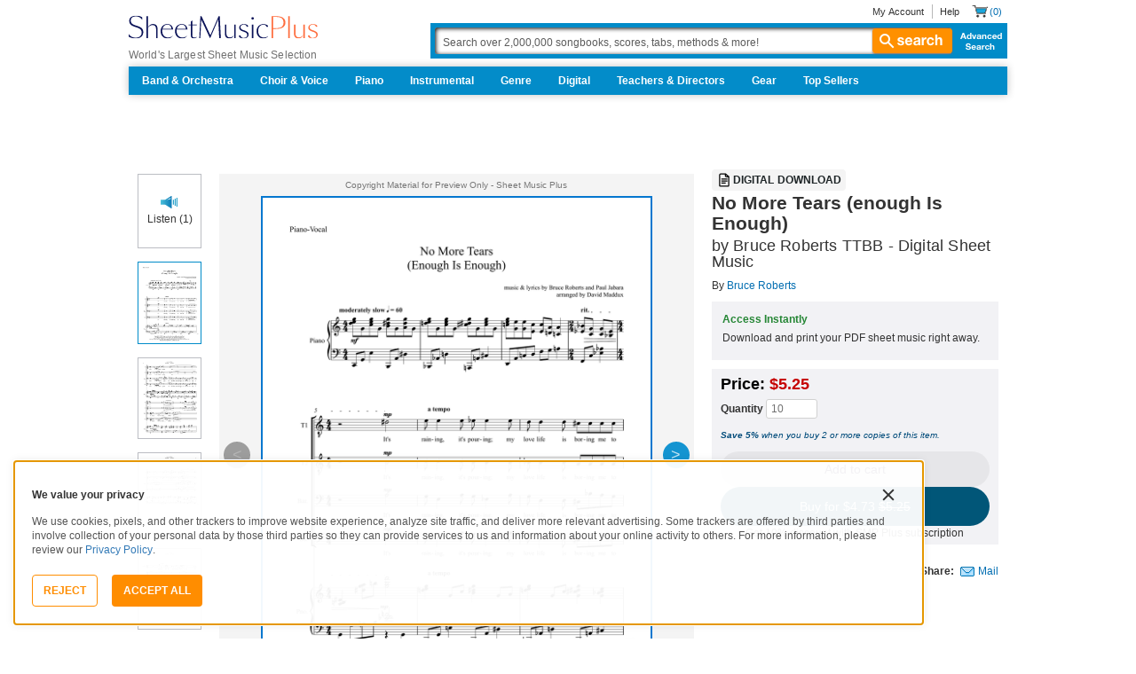

--- FILE ---
content_type: text/javascript; charset=utf-8
request_url: https://www.sheetmusicplus.com/static/public/build/smp_es6/202512/619.7a871747e861006cd5789bdcc5dd978f.js
body_size: 4283
content:
"use strict";(self.webpackChunksmp_es6=self.webpackChunksmp_es6||[]).push([[619],{12159:(e,o,t)=>{t.d(o,{Z:()=>a});var i=t(8081),r=t.n(i),l=t(23645),n=t.n(l)()(r());n.push([e.id,'.CsrFooterContainer-footer{--footer-border-width:1px;background:var(--smp-color-accent-secondary);margin-left:calc(-50vw + 50%);margin-top:var(--smp-spacing-l);overflow-x:hidden;padding:var(--smp-spacing-3xl) var(--smp-spacing-2xl);width:100vw}.CsrFooterContainer-container{margin:0 auto;max-width:var(--smp-layout-container-max-width);width:100%}.CsrFooterContainer-content{margin-bottom:var(--smp-spacing-4xl)}.CsrFooterContainer-logoSection{min-width:calc(var(--smp-spacing-4xl)*7.3)}.CsrFooterContainer-divider{background:var(--smp-color-form-default);height:var(--footer-border-width);width:100%}.CsrFooterContainer-socialIcon{--social-icon-size:calc(var(--smp-spacing-2xl) + var(--smp-spacing-2xs));flex-shrink:0;height:var(--social-icon-size);min-height:var(--social-icon-size);min-width:var(--social-icon-size);width:var(--social-icon-size)}.CsrFooterContainer-socialIcon svg{flex-shrink:0;height:var(--social-icon-size);width:var(--social-icon-size)}.CsrFooterContainer-linksAndSocialWrapper{min-width:0}.CsrFooterContainer-leftColumn,.CsrFooterContainer-rightColumn{flex:1 1 auto}.CsrFooterContainer-linkColumn{word-wrap:break-word;flex:1 1 auto;flex-basis:calc(var(--smp-spacing-4xl)*4.675);min-width:0;overflow-wrap:break-word;word-break:break-word}.CsrFooterContainer-linkColumnTitle{color:var(--smp-color-content-on-color);padding:var(--smp-spacing-xs) 0}.CsrFooterContainer-footerLink{word-wrap:break-word;max-width:100%;overflow-wrap:break-word;padding:var(--smp-spacing-s) 0;word-break:break-word}.CsrFooterContainer-footerLink:active:not(:disabled):not([aria-disabled="true"]){background-color:transparent}.CsrFooterContainer-copyrightSection{border-bottom:var(--footer-border-width) solid var(--smp-color-form-default);border-top:var(--footer-border-width) solid var(--smp-color-form-default);padding:var(--smp-spacing-2xl) 0}.CsrFooterContainer-copyrightText{max-width:calc(var(--smp-spacing-4xl)*10.025);opacity:var(--smp-state-hovered)}@media (max-width:990px){.CsrFooterContainer-logoSection{width:100%}.CsrFooterContainer-leftColumn,.CsrFooterContainer-rightColumn{flex:1 1 auto;min-width:0}.CsrFooterContainer-linkColumn{width:100%}.CsrFooterContainer-copyrightText{max-width:100%}}@media (max-width:810px){.CsrFooterContainer-logoSection{min-width:unset;padding:var(--smp-spacing-2xl) 0}.CsrFooterContainer-linkColumn{flex-basis:auto;flex-basis:unset}}',""]),n.locals={footer:"CsrFooterContainer-footer",container:"CsrFooterContainer-container",content:"CsrFooterContainer-content",logoSection:"CsrFooterContainer-logoSection",divider:"CsrFooterContainer-divider",socialIcon:"CsrFooterContainer-socialIcon",linksAndSocialWrapper:"CsrFooterContainer-linksAndSocialWrapper",leftColumn:"CsrFooterContainer-leftColumn",rightColumn:"CsrFooterContainer-rightColumn",linkColumn:"CsrFooterContainer-linkColumn",linkColumnTitle:"CsrFooterContainer-linkColumnTitle",footerLink:"CsrFooterContainer-footerLink",copyrightSection:"CsrFooterContainer-copyrightSection",copyrightText:"CsrFooterContainer-copyrightText"};const a=n},79614:(e,o,t)=>{t.r(o),t.d(o,{AppFooterContainer:()=>H});var i=t(85168),r=t(98661),l=t(58410),n=t(94272),a=t(77671),s=t(39441),c=t(22530),h=t(74004),p=t(6258),m=t(42725),d=t(93967),f=t.n(d),u=t(16584);var g=t(40602),C=t(44929),k=t(58740),b=t(81188),w=t(85805),v=t(18891),x=t(93379),F=t.n(x),Z=t(12159),y={injectType:"styleTag",insert:"head",singleton:!1};F()(Z.Z,y);const L=Z.Z.locals||{},S=()=>{s.N.events.click({type:"Footer",value:"Logo",item:""})},A={Facebook:({width:e=28,height:o=28,...t})=>(0,u.tZ)("svg",{xmlns:"http://www.w3.org/2000/svg",width:e,height:o,fill:"currentColor",viewBox:"0 0 28 28",...t,children:(0,u.tZ)("path",{d:"M11.676 25.667V15.23h-3.51v-4.147h3.51V7.802c0-1.732.486-3.068 1.458-4.01.972-.972 2.264-1.458 3.874-1.458 1.306 0 2.37.06 3.19.182v3.691H18.01c-.82 0-1.382.182-1.686.547-.243.304-.364.79-.364 1.458v2.872h3.873l-.546 4.147H15.96v10.436h-4.284Z"})}),Instagram:({width:e=28,height:o=28,...t})=>(0,u.BX)("svg",{xmlns:"http://www.w3.org/2000/svg",width:e,height:o,fill:"none",viewBox:"0 0 19 19",...t,children:[(0,u.tZ)("path",{fill:"currentColor",d:"M14.933 4.667a.933.933 0 1 1-1.866 0 .933.933 0 0 1 1.866 0Z"}),(0,u.tZ)("path",{fill:"currentColor",fillRule:"evenodd",d:"M9.333 14a4.667 4.667 0 1 0 0-9.333 4.667 4.667 0 0 0 0 9.333Zm0-1.4a3.267 3.267 0 1 0 0-6.533 3.267 3.267 0 0 0 0 6.533Z",clipRule:"evenodd"}),(0,u.tZ)("path",{fill:"currentColor",fillRule:"evenodd",d:"M0 8.363c0-2.928 0-4.391.57-5.51A5.227 5.227 0 0 1 2.854.57C3.972 0 5.435 0 8.363 0h1.941c2.927 0 4.39 0 5.509.57a5.227 5.227 0 0 1 2.284 2.284c.57 1.118.57 2.581.57 5.509v1.941c0 2.927 0 4.39-.57 5.509a5.227 5.227 0 0 1-2.284 2.284c-1.118.57-2.582.57-5.509.57H8.363c-2.928 0-4.391 0-5.51-.57A5.227 5.227 0 0 1 .57 15.813C0 14.695 0 13.23 0 10.304V8.363ZM8.363 1.4h1.941c1.487 0 2.518.001 3.319.067.785.064 1.226.183 1.554.35a3.83 3.83 0 0 1 1.673 1.672c.167.33.286.77.35 1.555.066.801.067 1.832.067 3.319v1.941c0 1.487-.001 2.518-.067 3.319-.064.785-.183 1.226-.35 1.554a3.827 3.827 0 0 1-1.673 1.673c-.329.167-.77.286-1.554.35-.801.066-1.832.067-3.319.067H8.363c-1.487 0-2.518-.001-3.32-.067-.784-.064-1.225-.183-1.554-.35a3.827 3.827 0 0 1-1.672-1.673c-.167-.329-.286-.77-.35-1.554-.066-.801-.067-1.832-.067-3.319V8.363c0-1.487.001-2.518.067-3.32.064-.784.183-1.225.35-1.554A3.827 3.827 0 0 1 3.49 1.817c.33-.167.77-.286 1.555-.35.8-.067 1.831-.067 3.318-.067Z",clipRule:"evenodd"})]}),TikTok:({width:e=28,height:o=28,...t})=>(0,u.tZ)("svg",{xmlns:"http://www.w3.org/2000/svg",width:e,height:o,fill:"currentColor",viewBox:"0 0 18 21",...t,children:(0,u.tZ)("path",{d:"M15.32 4.335a4.595 4.595 0 0 1-.397-.232 5.597 5.597 0 0 1-1.02-.87A4.842 4.842 0 0 1 12.751.848h.004C12.67.334 12.705 0 12.71 0H9.243v13.461c0 .181 0 .36-.008.536l-.003.066c0 .01 0 .02-.002.03v.008a2.964 2.964 0 0 1-1.482 2.346 2.89 2.89 0 0 1-1.435.38c-1.615 0-2.925-1.323-2.925-2.956s1.31-2.956 2.925-2.956c.306 0 .61.048.9.143l.005-3.544A6.417 6.417 0 0 0 2.255 8.97 6.828 6.828 0 0 0 .77 10.81c-.147.254-.699 1.272-.766 2.924-.042.938.239 1.91.373 2.312v.008c.084.236.41 1.043.94 1.724A7.058 7.058 0 0 0 2.82 19.2v-.008l.008.008c1.68 1.146 3.54 1.07 3.54 1.07.323-.013 1.402 0 2.628-.583 1.36-.646 2.133-1.61 2.133-1.61a6.696 6.696 0 0 0 1.163-1.939 7.291 7.291 0 0 0 .418-2.218V6.777c.042.026.603.398.603.398s.807.519 2.066.857c.904.24 2.121.292 2.121.292V4.868c-.427.046-1.293-.09-2.18-.533Z"})}),Youtube:({width:e=28,height:o=28,...t})=>(0,u.tZ)("svg",{xmlns:"http://www.w3.org/2000/svg",width:e,height:o,fill:"currentColor",viewBox:"0 0 28 28",...t,children:(0,u.tZ)("path",{fillRule:"evenodd",d:"M23.09 6.908c1.004.249 1.798.981 2.068 1.908.494 1.686.509 5.184.509 5.184s0 3.511-.494 5.184c-.27.926-1.064 1.659-2.067 1.908-1.812.456-9.106.456-9.106.456s-7.293 0-9.106-.456c-1.003-.25-1.797-.982-2.066-1.908C2.334 17.497 2.334 14 2.334 14s0-3.498.479-5.17c.27-.927 1.063-1.66 2.066-1.908 1.813-.457 9.106-.47 9.106-.47s7.294 0 9.106.456ZM17.715 14l-6.05 3.235v-6.47L17.714 14Z",clipRule:"evenodd"})})},N=({section:e,onFooterLinkClick:o})=>(0,u.BX)(g.f,{className:L.linkColumn,gapSize:"m",children:[(0,u.tZ)(C.m,{variant:"heading-s",color:"inherit",className:L.linkColumnTitle,children:e.title}),e.links.map((e=>(0,u.tZ)(k.D,{href:e.href,target:e.target,rel:e.rel,variant:"body-l",color:"tertiary",className:L.footerLink,onPress:()=>null==o?void 0:o(e.label),children:e.label},e.label)))]}),I=({footerLinkSections:e,socialIcons:o,copyrightText:t,onFooterLinkClick:i,logoAriaLabel:r})=>(0,u.BX)(g.f,{className:L.content,gapSize:"3xl",children:[(0,u.tZ)("div",{className:L.logoSection,children:(0,u.tZ)(b.Y,{onClick:S,"aria-label":r})}),(0,u.tZ)("div",{className:L.divider}),(0,u.tZ)(g.f,{gapSize:"3xl",children:e.map((e=>(0,u.tZ)(N,{section:e,onFooterLinkClick:i},e.title)))}),o,(0,u.tZ)(g.f,{className:L.copyrightSection,gapSize:"3xl",alignItems:"start",justify:"center",children:(0,u.tZ)(C.m,{variant:"caption-s",color:"tertiary",className:L.copyrightText,children:t})})]}),T=({footerLinkSections:e,socialIcons:o,onFooterLinkClick:t,logoAriaLabel:i})=>{const r={leftColumn:[(l=e)[0],l[2]].filter(Boolean),rightColumn:[l[1],l[3]].filter(Boolean)};var l;return(0,u.BX)(g.f,{className:L.content,gapSize:"3xl",children:[(0,u.tZ)("div",{className:L.logoSection,children:(0,u.tZ)(b.Y,{onClick:S,"aria-label":i})}),(0,u.tZ)("div",{className:L.divider}),(0,u.BX)(g.v,{className:L.linksAndSocialWrapper,template:"1fr auto",gapSize:"2xl",alignItems:"start",children:[(0,u.BX)(g.v,{gapSize:"2xl",alignItems:"start",children:[(0,u.tZ)(g.f,{className:L.leftColumn,gapSize:"2xl",children:r.leftColumn.map((e=>(0,u.tZ)(N,{section:e,onFooterLinkClick:t},e.title)))}),(0,u.tZ)(g.f,{className:L.rightColumn,gapSize:"2xl",children:r.rightColumn.map((e=>(0,u.tZ)(N,{section:e,onFooterLinkClick:t},e.title)))})]}),o]})]})},z=({footerLinkSections:e,socialIcons:o,onFooterLinkClick:t,logoAriaLabel:i})=>(0,u.BX)(g.v,{className:L.content,template:"auto 1fr",gapSize:"2xl",alignItems:"stretch",children:[(0,u.BX)(g.f,{alignItems:"stretch",justify:"space-between",className:L.logoSection,children:[(0,u.tZ)(b.Y,{onClick:S,"aria-label":i}),o]}),(0,u.tZ)(g.v,{className:L.linksAndSocialWrapper,gapSize:"2xl",justify:"space-around",alignItems:"start",children:e.map((e=>(0,u.tZ)(N,{section:e,onFooterLinkClick:t},e.title)))})]}),B=({copyrightText:e})=>(0,u.tZ)(g.f,{className:L.copyrightSection,gapSize:"3xl",alignItems:"start",justify:"center",children:(0,u.tZ)(C.m,{variant:"caption-s",color:"tertiary",className:L.copyrightText,children:e})}),M=({footerLinkSections:e,socialLinks:o,copyrightText:t,className:i,onFooterLinkClick:r})=>{const{t:l}=(0,a.Q)(),n=(0,w.A)(),s=(0,v.d)(),c=l({message:["Footer"]}),h=l({message:["Sheet Music Plus home"]}),p=(0,u.tZ)(g.v,{gapSize:"l",alignItems:s||n?"start":"end",children:o.map((e=>{const o=A[e.label];return o?(0,u.tZ)(k.D,{href:e.href,target:"_blank",rel:"noopener nofollow","aria-label":e.ariaLabel,color:"accent",size:"s",className:L.socialIcon,onPress:()=>null==r?void 0:r(e.label),children:(0,u.tZ)(o,{})},e.label):null}))});return(0,u.tZ)("footer",{className:f()(L.footer,i),"aria-label":c,children:(0,u.BX)("div",{className:L.container,children:[s?(0,u.tZ)(I,{footerLinkSections:e,socialIcons:p,logoAriaLabel:h,copyrightText:t,onFooterLinkClick:r}):n?(0,u.tZ)(T,{footerLinkSections:e,socialIcons:p,logoAriaLabel:h,onFooterLinkClick:r}):(0,u.tZ)(z,{footerLinkSections:e,socialIcons:p,logoAriaLabel:h,onFooterLinkClick:r}),!s&&(0,u.tZ)(B,{copyrightText:t})]})})};var X=t(8075);const _=(0,n.$)((()=>{const{t:e}=(0,a.Q)(),o=(e=>[{title:e({message:["Browse"]}),links:[{label:e({message:["Artist A-Z"]}),href:"/artists"},{label:e({message:["Composer A-Z"]}),href:"/composers"},{label:e({message:["Publisher A-Z"]}),href:"/publishers"},{label:e({message:["Site map"]}),href:"/site_map"}]},{title:e({message:["Company"]}),links:[{label:e({message:["About us"]}),href:"https://help.sheetmusicplus.com/en/articles/12088472-what-is-sheet-music-plus"},{label:e({message:["Blog"]}),href:"https://blog.sheetmusicplus.com/",target:"_blank"},{label:e({message:["Careers"]}),href:"https://www.mu.se/careers"},{label:e({message:["Contact us"]}),href:"https://help.sheetmusicplus.com/en/articles/12088475-contact-us",rel:"nofollow"},{label:e({message:["MuseHub"]}),href:"https://www.musehub.com/?utm_source=smp&utm_medium=footer&utm_campaign=musehub",target:"_blank"}]},{title:e({message:["Legal"]}),links:[{label:e({message:["Terms of service"]}),href:"https://help.sheetmusicplus.com/en/articles/12088470-terms-and-conditions",rel:"nofollow"},{label:e({message:["Privacy policy"]}),href:"https://help.sheetmusicplus.com/en/articles/12088471-privacy-policy",rel:"nofollow"},{label:e({message:["Refund policy"]}),href:"https://help.sheetmusicplus.com/en/articles/12088415-returns-exchanges",rel:"nofollow"},{label:e({message:["Copyright & DMCA"]}),href:"https://help.sheetmusicplus.com/en/articles/12088468-copyright",rel:"nofollow"},{label:e({message:["Accessibility statement"]}),href:"https://help.sheetmusicplus.com/en/articles/12986966-accessibility"}]},{title:e({message:["Support"]}),links:[{label:e({message:["Order Status"]}),href:"/en/account/order-history",rel:"nofollow"},{label:e({message:["Digital Library"]}),href:"/en/digital-library"},{label:e({message:["Digital Downloads Help"]}),href:"https://help.sheetmusicplus.com/en/articles/12088418-digital-download-faq-help"},{label:e({message:["School & Institutional Accounts"]}),href:"https://help.sheetmusicplus.com/en/articles/12088405-institutional-accounts"}]}])(e),t=(e=>[{label:"Facebook",href:"https://www.facebook.com/sheetmusicplus",ariaLabel:e({message:["Facebook"]})},{label:"Instagram",href:"https://www.instagram.com/sheetmusicplusofficial/",ariaLabel:e({message:["Instagram"]})},{label:"TikTok",href:"https://www.tiktok.com/@halleonardedu",ariaLabel:e({message:["TikTok"]})},{label:"Youtube",href:"http://www.youtube.com/c/sheetmusicplus",ariaLabel:e({message:["Youtube"]})},{label:"Blog",href:"https://blog.sheetmusicplus.com/",ariaLabel:e({message:["Sheet Music Plus blog"]})}])(e),i=e({message:["© 1997–2025 Sheet Music Plus. All rights reserved."]});(0,c.Z)(X.o,"modules");const l=(0,h.Z)(X.o.actions),n=m.rr.includes(p.g.country),d=m.Tl.includes(p.g.country),f=n||d,g=(0,r.useMemo)((()=>f?o.map((o=>o.title===e({message:["Legal"]})?{...o,links:[...o.links,{label:e({message:["Cookie preferences"]}),href:"#"}]}:o)):o),[o,f,e]);return(0,u.tZ)(M,{footerLinkSections:g,socialLinks:t,copyrightText:i,onFooterLinkClick:(o,t)=>{o===e({message:["Cookie preferences"]})&&(null==t||t.preventDefault(),l.setShowCookieConsentModal(!0)),s.N.events.click({type:"Footer",value:o,item:""})}})}),"csr-footer"),H=()=>{const e=(0,l.w)(),o=i.V.withRedesignHeaderAndFooterExperiment;return(0,r.useEffect)((()=>{document.querySelector(".js-react-island-csr-footer")||e.warn("[AppFooterContainer] No footer target element found in DOM! React Island may not mount.")}),[e]),o?(0,u.tZ)(_,{}):null}}}]);
//# sourceMappingURL=/static/public/build/smp_es6/../../sourcemap/smp_es6/202512/619.afb74766be274e8746acec5517c2ef47.js.map